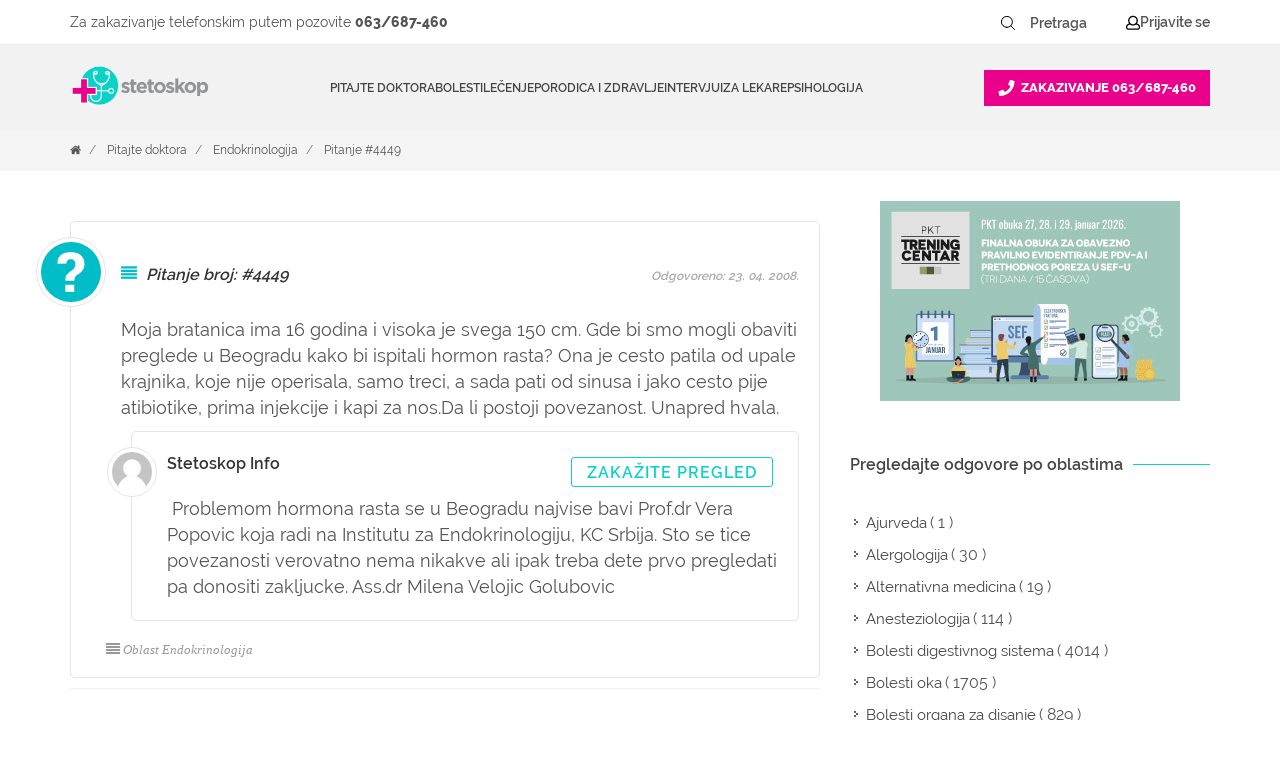

--- FILE ---
content_type: text/html; charset=utf-8
request_url: https://www.google.com/recaptcha/api2/anchor?ar=1&k=6LfDVoUUAAAAADslXazW3q3wPS_K7b_3oefdRNZ3&co=aHR0cHM6Ly93d3cuc3RldG9za29wLmluZm86NDQz&hl=sr&v=PoyoqOPhxBO7pBk68S4YbpHZ&size=normal&anchor-ms=20000&execute-ms=30000&cb=dx980397rvrc
body_size: 49571
content:
<!DOCTYPE HTML><html dir="ltr" lang="sr"><head><meta http-equiv="Content-Type" content="text/html; charset=UTF-8">
<meta http-equiv="X-UA-Compatible" content="IE=edge">
<title>reCAPTCHA</title>
<style type="text/css">
/* cyrillic-ext */
@font-face {
  font-family: 'Roboto';
  font-style: normal;
  font-weight: 400;
  font-stretch: 100%;
  src: url(//fonts.gstatic.com/s/roboto/v48/KFO7CnqEu92Fr1ME7kSn66aGLdTylUAMa3GUBHMdazTgWw.woff2) format('woff2');
  unicode-range: U+0460-052F, U+1C80-1C8A, U+20B4, U+2DE0-2DFF, U+A640-A69F, U+FE2E-FE2F;
}
/* cyrillic */
@font-face {
  font-family: 'Roboto';
  font-style: normal;
  font-weight: 400;
  font-stretch: 100%;
  src: url(//fonts.gstatic.com/s/roboto/v48/KFO7CnqEu92Fr1ME7kSn66aGLdTylUAMa3iUBHMdazTgWw.woff2) format('woff2');
  unicode-range: U+0301, U+0400-045F, U+0490-0491, U+04B0-04B1, U+2116;
}
/* greek-ext */
@font-face {
  font-family: 'Roboto';
  font-style: normal;
  font-weight: 400;
  font-stretch: 100%;
  src: url(//fonts.gstatic.com/s/roboto/v48/KFO7CnqEu92Fr1ME7kSn66aGLdTylUAMa3CUBHMdazTgWw.woff2) format('woff2');
  unicode-range: U+1F00-1FFF;
}
/* greek */
@font-face {
  font-family: 'Roboto';
  font-style: normal;
  font-weight: 400;
  font-stretch: 100%;
  src: url(//fonts.gstatic.com/s/roboto/v48/KFO7CnqEu92Fr1ME7kSn66aGLdTylUAMa3-UBHMdazTgWw.woff2) format('woff2');
  unicode-range: U+0370-0377, U+037A-037F, U+0384-038A, U+038C, U+038E-03A1, U+03A3-03FF;
}
/* math */
@font-face {
  font-family: 'Roboto';
  font-style: normal;
  font-weight: 400;
  font-stretch: 100%;
  src: url(//fonts.gstatic.com/s/roboto/v48/KFO7CnqEu92Fr1ME7kSn66aGLdTylUAMawCUBHMdazTgWw.woff2) format('woff2');
  unicode-range: U+0302-0303, U+0305, U+0307-0308, U+0310, U+0312, U+0315, U+031A, U+0326-0327, U+032C, U+032F-0330, U+0332-0333, U+0338, U+033A, U+0346, U+034D, U+0391-03A1, U+03A3-03A9, U+03B1-03C9, U+03D1, U+03D5-03D6, U+03F0-03F1, U+03F4-03F5, U+2016-2017, U+2034-2038, U+203C, U+2040, U+2043, U+2047, U+2050, U+2057, U+205F, U+2070-2071, U+2074-208E, U+2090-209C, U+20D0-20DC, U+20E1, U+20E5-20EF, U+2100-2112, U+2114-2115, U+2117-2121, U+2123-214F, U+2190, U+2192, U+2194-21AE, U+21B0-21E5, U+21F1-21F2, U+21F4-2211, U+2213-2214, U+2216-22FF, U+2308-230B, U+2310, U+2319, U+231C-2321, U+2336-237A, U+237C, U+2395, U+239B-23B7, U+23D0, U+23DC-23E1, U+2474-2475, U+25AF, U+25B3, U+25B7, U+25BD, U+25C1, U+25CA, U+25CC, U+25FB, U+266D-266F, U+27C0-27FF, U+2900-2AFF, U+2B0E-2B11, U+2B30-2B4C, U+2BFE, U+3030, U+FF5B, U+FF5D, U+1D400-1D7FF, U+1EE00-1EEFF;
}
/* symbols */
@font-face {
  font-family: 'Roboto';
  font-style: normal;
  font-weight: 400;
  font-stretch: 100%;
  src: url(//fonts.gstatic.com/s/roboto/v48/KFO7CnqEu92Fr1ME7kSn66aGLdTylUAMaxKUBHMdazTgWw.woff2) format('woff2');
  unicode-range: U+0001-000C, U+000E-001F, U+007F-009F, U+20DD-20E0, U+20E2-20E4, U+2150-218F, U+2190, U+2192, U+2194-2199, U+21AF, U+21E6-21F0, U+21F3, U+2218-2219, U+2299, U+22C4-22C6, U+2300-243F, U+2440-244A, U+2460-24FF, U+25A0-27BF, U+2800-28FF, U+2921-2922, U+2981, U+29BF, U+29EB, U+2B00-2BFF, U+4DC0-4DFF, U+FFF9-FFFB, U+10140-1018E, U+10190-1019C, U+101A0, U+101D0-101FD, U+102E0-102FB, U+10E60-10E7E, U+1D2C0-1D2D3, U+1D2E0-1D37F, U+1F000-1F0FF, U+1F100-1F1AD, U+1F1E6-1F1FF, U+1F30D-1F30F, U+1F315, U+1F31C, U+1F31E, U+1F320-1F32C, U+1F336, U+1F378, U+1F37D, U+1F382, U+1F393-1F39F, U+1F3A7-1F3A8, U+1F3AC-1F3AF, U+1F3C2, U+1F3C4-1F3C6, U+1F3CA-1F3CE, U+1F3D4-1F3E0, U+1F3ED, U+1F3F1-1F3F3, U+1F3F5-1F3F7, U+1F408, U+1F415, U+1F41F, U+1F426, U+1F43F, U+1F441-1F442, U+1F444, U+1F446-1F449, U+1F44C-1F44E, U+1F453, U+1F46A, U+1F47D, U+1F4A3, U+1F4B0, U+1F4B3, U+1F4B9, U+1F4BB, U+1F4BF, U+1F4C8-1F4CB, U+1F4D6, U+1F4DA, U+1F4DF, U+1F4E3-1F4E6, U+1F4EA-1F4ED, U+1F4F7, U+1F4F9-1F4FB, U+1F4FD-1F4FE, U+1F503, U+1F507-1F50B, U+1F50D, U+1F512-1F513, U+1F53E-1F54A, U+1F54F-1F5FA, U+1F610, U+1F650-1F67F, U+1F687, U+1F68D, U+1F691, U+1F694, U+1F698, U+1F6AD, U+1F6B2, U+1F6B9-1F6BA, U+1F6BC, U+1F6C6-1F6CF, U+1F6D3-1F6D7, U+1F6E0-1F6EA, U+1F6F0-1F6F3, U+1F6F7-1F6FC, U+1F700-1F7FF, U+1F800-1F80B, U+1F810-1F847, U+1F850-1F859, U+1F860-1F887, U+1F890-1F8AD, U+1F8B0-1F8BB, U+1F8C0-1F8C1, U+1F900-1F90B, U+1F93B, U+1F946, U+1F984, U+1F996, U+1F9E9, U+1FA00-1FA6F, U+1FA70-1FA7C, U+1FA80-1FA89, U+1FA8F-1FAC6, U+1FACE-1FADC, U+1FADF-1FAE9, U+1FAF0-1FAF8, U+1FB00-1FBFF;
}
/* vietnamese */
@font-face {
  font-family: 'Roboto';
  font-style: normal;
  font-weight: 400;
  font-stretch: 100%;
  src: url(//fonts.gstatic.com/s/roboto/v48/KFO7CnqEu92Fr1ME7kSn66aGLdTylUAMa3OUBHMdazTgWw.woff2) format('woff2');
  unicode-range: U+0102-0103, U+0110-0111, U+0128-0129, U+0168-0169, U+01A0-01A1, U+01AF-01B0, U+0300-0301, U+0303-0304, U+0308-0309, U+0323, U+0329, U+1EA0-1EF9, U+20AB;
}
/* latin-ext */
@font-face {
  font-family: 'Roboto';
  font-style: normal;
  font-weight: 400;
  font-stretch: 100%;
  src: url(//fonts.gstatic.com/s/roboto/v48/KFO7CnqEu92Fr1ME7kSn66aGLdTylUAMa3KUBHMdazTgWw.woff2) format('woff2');
  unicode-range: U+0100-02BA, U+02BD-02C5, U+02C7-02CC, U+02CE-02D7, U+02DD-02FF, U+0304, U+0308, U+0329, U+1D00-1DBF, U+1E00-1E9F, U+1EF2-1EFF, U+2020, U+20A0-20AB, U+20AD-20C0, U+2113, U+2C60-2C7F, U+A720-A7FF;
}
/* latin */
@font-face {
  font-family: 'Roboto';
  font-style: normal;
  font-weight: 400;
  font-stretch: 100%;
  src: url(//fonts.gstatic.com/s/roboto/v48/KFO7CnqEu92Fr1ME7kSn66aGLdTylUAMa3yUBHMdazQ.woff2) format('woff2');
  unicode-range: U+0000-00FF, U+0131, U+0152-0153, U+02BB-02BC, U+02C6, U+02DA, U+02DC, U+0304, U+0308, U+0329, U+2000-206F, U+20AC, U+2122, U+2191, U+2193, U+2212, U+2215, U+FEFF, U+FFFD;
}
/* cyrillic-ext */
@font-face {
  font-family: 'Roboto';
  font-style: normal;
  font-weight: 500;
  font-stretch: 100%;
  src: url(//fonts.gstatic.com/s/roboto/v48/KFO7CnqEu92Fr1ME7kSn66aGLdTylUAMa3GUBHMdazTgWw.woff2) format('woff2');
  unicode-range: U+0460-052F, U+1C80-1C8A, U+20B4, U+2DE0-2DFF, U+A640-A69F, U+FE2E-FE2F;
}
/* cyrillic */
@font-face {
  font-family: 'Roboto';
  font-style: normal;
  font-weight: 500;
  font-stretch: 100%;
  src: url(//fonts.gstatic.com/s/roboto/v48/KFO7CnqEu92Fr1ME7kSn66aGLdTylUAMa3iUBHMdazTgWw.woff2) format('woff2');
  unicode-range: U+0301, U+0400-045F, U+0490-0491, U+04B0-04B1, U+2116;
}
/* greek-ext */
@font-face {
  font-family: 'Roboto';
  font-style: normal;
  font-weight: 500;
  font-stretch: 100%;
  src: url(//fonts.gstatic.com/s/roboto/v48/KFO7CnqEu92Fr1ME7kSn66aGLdTylUAMa3CUBHMdazTgWw.woff2) format('woff2');
  unicode-range: U+1F00-1FFF;
}
/* greek */
@font-face {
  font-family: 'Roboto';
  font-style: normal;
  font-weight: 500;
  font-stretch: 100%;
  src: url(//fonts.gstatic.com/s/roboto/v48/KFO7CnqEu92Fr1ME7kSn66aGLdTylUAMa3-UBHMdazTgWw.woff2) format('woff2');
  unicode-range: U+0370-0377, U+037A-037F, U+0384-038A, U+038C, U+038E-03A1, U+03A3-03FF;
}
/* math */
@font-face {
  font-family: 'Roboto';
  font-style: normal;
  font-weight: 500;
  font-stretch: 100%;
  src: url(//fonts.gstatic.com/s/roboto/v48/KFO7CnqEu92Fr1ME7kSn66aGLdTylUAMawCUBHMdazTgWw.woff2) format('woff2');
  unicode-range: U+0302-0303, U+0305, U+0307-0308, U+0310, U+0312, U+0315, U+031A, U+0326-0327, U+032C, U+032F-0330, U+0332-0333, U+0338, U+033A, U+0346, U+034D, U+0391-03A1, U+03A3-03A9, U+03B1-03C9, U+03D1, U+03D5-03D6, U+03F0-03F1, U+03F4-03F5, U+2016-2017, U+2034-2038, U+203C, U+2040, U+2043, U+2047, U+2050, U+2057, U+205F, U+2070-2071, U+2074-208E, U+2090-209C, U+20D0-20DC, U+20E1, U+20E5-20EF, U+2100-2112, U+2114-2115, U+2117-2121, U+2123-214F, U+2190, U+2192, U+2194-21AE, U+21B0-21E5, U+21F1-21F2, U+21F4-2211, U+2213-2214, U+2216-22FF, U+2308-230B, U+2310, U+2319, U+231C-2321, U+2336-237A, U+237C, U+2395, U+239B-23B7, U+23D0, U+23DC-23E1, U+2474-2475, U+25AF, U+25B3, U+25B7, U+25BD, U+25C1, U+25CA, U+25CC, U+25FB, U+266D-266F, U+27C0-27FF, U+2900-2AFF, U+2B0E-2B11, U+2B30-2B4C, U+2BFE, U+3030, U+FF5B, U+FF5D, U+1D400-1D7FF, U+1EE00-1EEFF;
}
/* symbols */
@font-face {
  font-family: 'Roboto';
  font-style: normal;
  font-weight: 500;
  font-stretch: 100%;
  src: url(//fonts.gstatic.com/s/roboto/v48/KFO7CnqEu92Fr1ME7kSn66aGLdTylUAMaxKUBHMdazTgWw.woff2) format('woff2');
  unicode-range: U+0001-000C, U+000E-001F, U+007F-009F, U+20DD-20E0, U+20E2-20E4, U+2150-218F, U+2190, U+2192, U+2194-2199, U+21AF, U+21E6-21F0, U+21F3, U+2218-2219, U+2299, U+22C4-22C6, U+2300-243F, U+2440-244A, U+2460-24FF, U+25A0-27BF, U+2800-28FF, U+2921-2922, U+2981, U+29BF, U+29EB, U+2B00-2BFF, U+4DC0-4DFF, U+FFF9-FFFB, U+10140-1018E, U+10190-1019C, U+101A0, U+101D0-101FD, U+102E0-102FB, U+10E60-10E7E, U+1D2C0-1D2D3, U+1D2E0-1D37F, U+1F000-1F0FF, U+1F100-1F1AD, U+1F1E6-1F1FF, U+1F30D-1F30F, U+1F315, U+1F31C, U+1F31E, U+1F320-1F32C, U+1F336, U+1F378, U+1F37D, U+1F382, U+1F393-1F39F, U+1F3A7-1F3A8, U+1F3AC-1F3AF, U+1F3C2, U+1F3C4-1F3C6, U+1F3CA-1F3CE, U+1F3D4-1F3E0, U+1F3ED, U+1F3F1-1F3F3, U+1F3F5-1F3F7, U+1F408, U+1F415, U+1F41F, U+1F426, U+1F43F, U+1F441-1F442, U+1F444, U+1F446-1F449, U+1F44C-1F44E, U+1F453, U+1F46A, U+1F47D, U+1F4A3, U+1F4B0, U+1F4B3, U+1F4B9, U+1F4BB, U+1F4BF, U+1F4C8-1F4CB, U+1F4D6, U+1F4DA, U+1F4DF, U+1F4E3-1F4E6, U+1F4EA-1F4ED, U+1F4F7, U+1F4F9-1F4FB, U+1F4FD-1F4FE, U+1F503, U+1F507-1F50B, U+1F50D, U+1F512-1F513, U+1F53E-1F54A, U+1F54F-1F5FA, U+1F610, U+1F650-1F67F, U+1F687, U+1F68D, U+1F691, U+1F694, U+1F698, U+1F6AD, U+1F6B2, U+1F6B9-1F6BA, U+1F6BC, U+1F6C6-1F6CF, U+1F6D3-1F6D7, U+1F6E0-1F6EA, U+1F6F0-1F6F3, U+1F6F7-1F6FC, U+1F700-1F7FF, U+1F800-1F80B, U+1F810-1F847, U+1F850-1F859, U+1F860-1F887, U+1F890-1F8AD, U+1F8B0-1F8BB, U+1F8C0-1F8C1, U+1F900-1F90B, U+1F93B, U+1F946, U+1F984, U+1F996, U+1F9E9, U+1FA00-1FA6F, U+1FA70-1FA7C, U+1FA80-1FA89, U+1FA8F-1FAC6, U+1FACE-1FADC, U+1FADF-1FAE9, U+1FAF0-1FAF8, U+1FB00-1FBFF;
}
/* vietnamese */
@font-face {
  font-family: 'Roboto';
  font-style: normal;
  font-weight: 500;
  font-stretch: 100%;
  src: url(//fonts.gstatic.com/s/roboto/v48/KFO7CnqEu92Fr1ME7kSn66aGLdTylUAMa3OUBHMdazTgWw.woff2) format('woff2');
  unicode-range: U+0102-0103, U+0110-0111, U+0128-0129, U+0168-0169, U+01A0-01A1, U+01AF-01B0, U+0300-0301, U+0303-0304, U+0308-0309, U+0323, U+0329, U+1EA0-1EF9, U+20AB;
}
/* latin-ext */
@font-face {
  font-family: 'Roboto';
  font-style: normal;
  font-weight: 500;
  font-stretch: 100%;
  src: url(//fonts.gstatic.com/s/roboto/v48/KFO7CnqEu92Fr1ME7kSn66aGLdTylUAMa3KUBHMdazTgWw.woff2) format('woff2');
  unicode-range: U+0100-02BA, U+02BD-02C5, U+02C7-02CC, U+02CE-02D7, U+02DD-02FF, U+0304, U+0308, U+0329, U+1D00-1DBF, U+1E00-1E9F, U+1EF2-1EFF, U+2020, U+20A0-20AB, U+20AD-20C0, U+2113, U+2C60-2C7F, U+A720-A7FF;
}
/* latin */
@font-face {
  font-family: 'Roboto';
  font-style: normal;
  font-weight: 500;
  font-stretch: 100%;
  src: url(//fonts.gstatic.com/s/roboto/v48/KFO7CnqEu92Fr1ME7kSn66aGLdTylUAMa3yUBHMdazQ.woff2) format('woff2');
  unicode-range: U+0000-00FF, U+0131, U+0152-0153, U+02BB-02BC, U+02C6, U+02DA, U+02DC, U+0304, U+0308, U+0329, U+2000-206F, U+20AC, U+2122, U+2191, U+2193, U+2212, U+2215, U+FEFF, U+FFFD;
}
/* cyrillic-ext */
@font-face {
  font-family: 'Roboto';
  font-style: normal;
  font-weight: 900;
  font-stretch: 100%;
  src: url(//fonts.gstatic.com/s/roboto/v48/KFO7CnqEu92Fr1ME7kSn66aGLdTylUAMa3GUBHMdazTgWw.woff2) format('woff2');
  unicode-range: U+0460-052F, U+1C80-1C8A, U+20B4, U+2DE0-2DFF, U+A640-A69F, U+FE2E-FE2F;
}
/* cyrillic */
@font-face {
  font-family: 'Roboto';
  font-style: normal;
  font-weight: 900;
  font-stretch: 100%;
  src: url(//fonts.gstatic.com/s/roboto/v48/KFO7CnqEu92Fr1ME7kSn66aGLdTylUAMa3iUBHMdazTgWw.woff2) format('woff2');
  unicode-range: U+0301, U+0400-045F, U+0490-0491, U+04B0-04B1, U+2116;
}
/* greek-ext */
@font-face {
  font-family: 'Roboto';
  font-style: normal;
  font-weight: 900;
  font-stretch: 100%;
  src: url(//fonts.gstatic.com/s/roboto/v48/KFO7CnqEu92Fr1ME7kSn66aGLdTylUAMa3CUBHMdazTgWw.woff2) format('woff2');
  unicode-range: U+1F00-1FFF;
}
/* greek */
@font-face {
  font-family: 'Roboto';
  font-style: normal;
  font-weight: 900;
  font-stretch: 100%;
  src: url(//fonts.gstatic.com/s/roboto/v48/KFO7CnqEu92Fr1ME7kSn66aGLdTylUAMa3-UBHMdazTgWw.woff2) format('woff2');
  unicode-range: U+0370-0377, U+037A-037F, U+0384-038A, U+038C, U+038E-03A1, U+03A3-03FF;
}
/* math */
@font-face {
  font-family: 'Roboto';
  font-style: normal;
  font-weight: 900;
  font-stretch: 100%;
  src: url(//fonts.gstatic.com/s/roboto/v48/KFO7CnqEu92Fr1ME7kSn66aGLdTylUAMawCUBHMdazTgWw.woff2) format('woff2');
  unicode-range: U+0302-0303, U+0305, U+0307-0308, U+0310, U+0312, U+0315, U+031A, U+0326-0327, U+032C, U+032F-0330, U+0332-0333, U+0338, U+033A, U+0346, U+034D, U+0391-03A1, U+03A3-03A9, U+03B1-03C9, U+03D1, U+03D5-03D6, U+03F0-03F1, U+03F4-03F5, U+2016-2017, U+2034-2038, U+203C, U+2040, U+2043, U+2047, U+2050, U+2057, U+205F, U+2070-2071, U+2074-208E, U+2090-209C, U+20D0-20DC, U+20E1, U+20E5-20EF, U+2100-2112, U+2114-2115, U+2117-2121, U+2123-214F, U+2190, U+2192, U+2194-21AE, U+21B0-21E5, U+21F1-21F2, U+21F4-2211, U+2213-2214, U+2216-22FF, U+2308-230B, U+2310, U+2319, U+231C-2321, U+2336-237A, U+237C, U+2395, U+239B-23B7, U+23D0, U+23DC-23E1, U+2474-2475, U+25AF, U+25B3, U+25B7, U+25BD, U+25C1, U+25CA, U+25CC, U+25FB, U+266D-266F, U+27C0-27FF, U+2900-2AFF, U+2B0E-2B11, U+2B30-2B4C, U+2BFE, U+3030, U+FF5B, U+FF5D, U+1D400-1D7FF, U+1EE00-1EEFF;
}
/* symbols */
@font-face {
  font-family: 'Roboto';
  font-style: normal;
  font-weight: 900;
  font-stretch: 100%;
  src: url(//fonts.gstatic.com/s/roboto/v48/KFO7CnqEu92Fr1ME7kSn66aGLdTylUAMaxKUBHMdazTgWw.woff2) format('woff2');
  unicode-range: U+0001-000C, U+000E-001F, U+007F-009F, U+20DD-20E0, U+20E2-20E4, U+2150-218F, U+2190, U+2192, U+2194-2199, U+21AF, U+21E6-21F0, U+21F3, U+2218-2219, U+2299, U+22C4-22C6, U+2300-243F, U+2440-244A, U+2460-24FF, U+25A0-27BF, U+2800-28FF, U+2921-2922, U+2981, U+29BF, U+29EB, U+2B00-2BFF, U+4DC0-4DFF, U+FFF9-FFFB, U+10140-1018E, U+10190-1019C, U+101A0, U+101D0-101FD, U+102E0-102FB, U+10E60-10E7E, U+1D2C0-1D2D3, U+1D2E0-1D37F, U+1F000-1F0FF, U+1F100-1F1AD, U+1F1E6-1F1FF, U+1F30D-1F30F, U+1F315, U+1F31C, U+1F31E, U+1F320-1F32C, U+1F336, U+1F378, U+1F37D, U+1F382, U+1F393-1F39F, U+1F3A7-1F3A8, U+1F3AC-1F3AF, U+1F3C2, U+1F3C4-1F3C6, U+1F3CA-1F3CE, U+1F3D4-1F3E0, U+1F3ED, U+1F3F1-1F3F3, U+1F3F5-1F3F7, U+1F408, U+1F415, U+1F41F, U+1F426, U+1F43F, U+1F441-1F442, U+1F444, U+1F446-1F449, U+1F44C-1F44E, U+1F453, U+1F46A, U+1F47D, U+1F4A3, U+1F4B0, U+1F4B3, U+1F4B9, U+1F4BB, U+1F4BF, U+1F4C8-1F4CB, U+1F4D6, U+1F4DA, U+1F4DF, U+1F4E3-1F4E6, U+1F4EA-1F4ED, U+1F4F7, U+1F4F9-1F4FB, U+1F4FD-1F4FE, U+1F503, U+1F507-1F50B, U+1F50D, U+1F512-1F513, U+1F53E-1F54A, U+1F54F-1F5FA, U+1F610, U+1F650-1F67F, U+1F687, U+1F68D, U+1F691, U+1F694, U+1F698, U+1F6AD, U+1F6B2, U+1F6B9-1F6BA, U+1F6BC, U+1F6C6-1F6CF, U+1F6D3-1F6D7, U+1F6E0-1F6EA, U+1F6F0-1F6F3, U+1F6F7-1F6FC, U+1F700-1F7FF, U+1F800-1F80B, U+1F810-1F847, U+1F850-1F859, U+1F860-1F887, U+1F890-1F8AD, U+1F8B0-1F8BB, U+1F8C0-1F8C1, U+1F900-1F90B, U+1F93B, U+1F946, U+1F984, U+1F996, U+1F9E9, U+1FA00-1FA6F, U+1FA70-1FA7C, U+1FA80-1FA89, U+1FA8F-1FAC6, U+1FACE-1FADC, U+1FADF-1FAE9, U+1FAF0-1FAF8, U+1FB00-1FBFF;
}
/* vietnamese */
@font-face {
  font-family: 'Roboto';
  font-style: normal;
  font-weight: 900;
  font-stretch: 100%;
  src: url(//fonts.gstatic.com/s/roboto/v48/KFO7CnqEu92Fr1ME7kSn66aGLdTylUAMa3OUBHMdazTgWw.woff2) format('woff2');
  unicode-range: U+0102-0103, U+0110-0111, U+0128-0129, U+0168-0169, U+01A0-01A1, U+01AF-01B0, U+0300-0301, U+0303-0304, U+0308-0309, U+0323, U+0329, U+1EA0-1EF9, U+20AB;
}
/* latin-ext */
@font-face {
  font-family: 'Roboto';
  font-style: normal;
  font-weight: 900;
  font-stretch: 100%;
  src: url(//fonts.gstatic.com/s/roboto/v48/KFO7CnqEu92Fr1ME7kSn66aGLdTylUAMa3KUBHMdazTgWw.woff2) format('woff2');
  unicode-range: U+0100-02BA, U+02BD-02C5, U+02C7-02CC, U+02CE-02D7, U+02DD-02FF, U+0304, U+0308, U+0329, U+1D00-1DBF, U+1E00-1E9F, U+1EF2-1EFF, U+2020, U+20A0-20AB, U+20AD-20C0, U+2113, U+2C60-2C7F, U+A720-A7FF;
}
/* latin */
@font-face {
  font-family: 'Roboto';
  font-style: normal;
  font-weight: 900;
  font-stretch: 100%;
  src: url(//fonts.gstatic.com/s/roboto/v48/KFO7CnqEu92Fr1ME7kSn66aGLdTylUAMa3yUBHMdazQ.woff2) format('woff2');
  unicode-range: U+0000-00FF, U+0131, U+0152-0153, U+02BB-02BC, U+02C6, U+02DA, U+02DC, U+0304, U+0308, U+0329, U+2000-206F, U+20AC, U+2122, U+2191, U+2193, U+2212, U+2215, U+FEFF, U+FFFD;
}

</style>
<link rel="stylesheet" type="text/css" href="https://www.gstatic.com/recaptcha/releases/PoyoqOPhxBO7pBk68S4YbpHZ/styles__ltr.css">
<script nonce="JxBwFkiYD-5hOWNoTemMOg" type="text/javascript">window['__recaptcha_api'] = 'https://www.google.com/recaptcha/api2/';</script>
<script type="text/javascript" src="https://www.gstatic.com/recaptcha/releases/PoyoqOPhxBO7pBk68S4YbpHZ/recaptcha__sr.js" nonce="JxBwFkiYD-5hOWNoTemMOg">
      
    </script></head>
<body><div id="rc-anchor-alert" class="rc-anchor-alert"></div>
<input type="hidden" id="recaptcha-token" value="[base64]">
<script type="text/javascript" nonce="JxBwFkiYD-5hOWNoTemMOg">
      recaptcha.anchor.Main.init("[\x22ainput\x22,[\x22bgdata\x22,\x22\x22,\[base64]/[base64]/[base64]/[base64]/[base64]/UltsKytdPUU6KEU8MjA0OD9SW2wrK109RT4+NnwxOTI6KChFJjY0NTEyKT09NTUyOTYmJk0rMTxjLmxlbmd0aCYmKGMuY2hhckNvZGVBdChNKzEpJjY0NTEyKT09NTYzMjA/[base64]/[base64]/[base64]/[base64]/[base64]/[base64]/[base64]\x22,\[base64]\\u003d\\u003d\x22,\x22Zgliw6ZELmHCm8OzM8OHwqzDu8Kqw5/Doy4Sw5vCs8KFwqgLw6jCkBLCm8OIwpnCusKDwqczMSXCsF1iasOuVsKaaMKCNMOeXsO7w756EAXDs8KWbMOWfxF3A8Krw4wLw63CqsKawqcww6TDicO7w7/DtXdsQwhaVDx1AS7Dl8Oow6DCrcO8TwZEACXCjsKGKk55w75ZY2JYw7QYaS9YFMKHw7/CojczaMOmVsObY8K2w59hw7PDrRhQw5vDpsODccKWFcKGCcO/wpw/RSDCk1/[base64]/CqT0qwrNfwqDDrH96wrMgFQ1Ew7cFwoTDhcKww5HDqTBmwq42CcKAw5sPBsKiwo7CtcKyacKuw74xWFQEw7DDtsOJTw7Dj8Khw6pIw6nDoWYIwqFzf8K9wqLCtsKfOcKWIAvCgQVua07CgsKYH3rDiXTDl8K6wq/[base64]/CvcOGDsO9w5Vrwo0eaMOvwqvDt8KmaSDCpzd1w7jDoynDknkUwrRUw4LClU8uTRQmw5HDpG9RwpLDvMKOw4ICwpoxw5DCk8KNbjQxACLDm393WMOHKMObV0rCnMOYUkp2w7vDpMOPw7nCoVPDhcKJR14MwoFtwp3CvETDlMOsw4PCrsKNwoLDvsK7wpVWdcKaJHh/wpcnemRhw6o6wq7CqMOOw4dzB8KJcMODDMKnOVfChXHDqwMtw7PCtsOzbjAUQmrDsCggL2PCkMKYT1fDoDnDlUjCuGoNw4xabD/CscOpWcKNw6rCnsK1w5XCtV8/JMKMVyHDocKcw4/CjyHCjBDClsOyVsOHVcKNw4lhwr/CuBhgBnhbw417wpxlCndwcFhnw4Iyw5tMw53Dk1gWC0HCh8K3w6tZw4YBw6zCocKawqPDisKoWcOPeApkw6RQwpEEw6EGw7sHwpvDkQPCuQ7CvsO0w5FKCWR/[base64]/CsVLDvlfCvAdFw7fDu2d3w69eVX5lw6fCmhzDvsKwDDBOehXDsXzCn8KSGH/Cs8OYw5hoAxIbwoICX8KjSMOwwpIMw54bfMOcWcKswq9ywpjCjXDCrMKOwqYxSMKaw5BLakTCs3RfOcOpXsO3CMOaAsKqaGzDn3jDn0/[base64]/CpiVdViIxKFzDqTRHwqUYa3JIaRUUw7QswrnDgxtqAcOuZR3CiwXCsEPDj8KuVcKlw6hxQjgYwpgoWl4/V8KhTFc0w4/[base64]/DtMKZw4vCiWwPw4PCiRA1wqjChcOWwq7Dg8KEEG3Cp8KGOBgFwq8XwoNswozDsGjClwrDhnlnecKrw7ocW8K1woQWcUnDgMOhEgpUO8Kuw6rDiDvCtjctAlllw6rCncOyWcOsw6lEwqpSwrcrw7dGcMKKw5PDmcOcBBrDgcK/wqzCi8OhH33CvsKnwrDCknbDoF3DpMOzQRINVsK3w6Biw6zDgHbDs8OlXMKNfxDDnHDDqMKVEcOpAnIiw5A2ccONwr0hBcOXFxQZwqnCq8OBwoJlwqAbQUDDqA4qwo7Dm8OGwovCp8K5w7JGHh3DqcKZD3VWwpjClcKzWig8AsKfworCrRrDi8OeVWsfwr/CvsKME8ORZ2HCqcO2w6fDnMKfw6vDgGF5w4pdXw5VwptFSHpqPn7Dl8OFBmPDqmvCuUvDqMOrIErCh8KCCyvDnlPCg2RECMKRwrXDpFDDgQ0aH1nDhl/DmcK6wr4BPEAjVsOvc8OUwrzCgsOhDzTDqCLDmsOiKcOWwrDDqMK5cTfCinbDp1xXw73Cm8KvHMOSQmk7YWXDpMK5JcOSN8KfKHfCq8K1BcK9Q27DsCDDssK9DcK9wqh+wrTCmsOTw7TDgDk4FFPDu0cnwpPCh8KxMMKPworDozXCpMKBwq/DhcKRB1vDnsKMLRomw7EHFiHCtsOHw7rDsMOONl5aw70cw5DDq3N7w68TTGTCpSNPw4HDt03DshfDsMKyBDDCrsOGwrbDksOCw6QwTXNUw4EVP8OIQcOiAmjCpMK1wo/CksOEZMKTwpgeAsOKwojCtsK0w6xNGMK3QMKVfS3CocOFwpV9wolBwq/DhUDCssOgw73CoC7DkcKVwobDtsKxM8O5aXZjw7PDhzIJc8KCwrPCk8KYw7bCgsKpVsKJw7HDvsK/FcOLwp3DrMKfwp/DqWxTK3Q0woHCkhvCknQCw4MpHgZRwogFSMOXw68fwp/Dl8OBFsK6AyVAdUTDuMOJN1sGUsKIwqcgesOhw7DDllIVa8KjJcO5w6PDkhTDgMONw4h/K8Ouw7LDkhJ7wqHCpsOIwp5pByl5KcO7WRPDi3YAwrYgw6bChQ/CnA3DjsKNw6csw6rDlETCi8KZw5/CvyzDq8KSdsOSw6UVRlTCgcKrSxgOwp5hw5LCjsKIwrzCpsOQd8OhwoZ5ai3CmMKgV8K4ZcKqdsOpwqfCnivCjcKQw7bCok04G30cwrlgVhDDiMKJVWpnNXxBw4x3w4zClsKsKCPDgsOsOHzDjMOgw6HCvXrCkcKwa8KlccKAwqlXw5cGw5/Dr3nCgXXCtsOWw5RrRXZfFcOWworDhmHCjsKnEiPComAgw4PDo8OiwpA0w6bCisOrwqrCkBnDrG0SaU3CtxwtAcKBacO3w548DsKFdsK1QGIlw47Ds8OcTg/[base64]/[base64]/acOyIjPCi1/CrwTCn3zDhhnCo8OhOHh0w6vCtMO/[base64]/NsKcwo0ASBHCkzrDlwLCncKaw7IJSVEawp/Ct8KIF8O5K8K1wofChcK9aEhQDgLCp2fDjMKVQ8OEBMKFV0jCsMKHU8OwW8KLMMK4w5PDoyDCvG4dNsKfwqLCnAPCtQQ2wobCv8OFw4LCtMOnMwHDhcOJwqY4w4/DqsOhw7TDsxzDssKFwpXCuyzChcKRwqTDjUjDlcKfVD/[base64]/Du8Kowr7Dl8OlwoTCrcOmMMO/[base64]/[base64]/[base64]/TMOJwo/DqsOOw7zDiCfDiQ1wN8OzFsKbVsKUFcO9w6/DoncewpjCkGd7wqVsw68Iw7HDmcK7wrLDq0/CsVXDvsOvMXXDpBDCkMKdKXolw6tgw5rCoMOYw4h0QSLCscKaRX5bLhw7I8O2w6gLwqhdczZSw6oBwpjCrsOzwobDjsOyw6k7cMOBw4kCw7fDnMOTwr1jYcOVGx/[base64]/DvcKOHMOKOsO5w63Dr8KiEsK7w6LCusOrXMKUw7/Cl8K6w5fCtsOtBnFuw5zDvCzDg8KWw7oCZcKiw4V8bsOQIsKAGA7ClMKxBsOud8KswrUqGcKgwqHDs1IgwowZBB4/KsOMDD3CrkRXKcOtYMK7w7PDiQfDgUvCu0dDw5bCrF5vwr/CqCtnHT3DkcO4w5wPw4VFJWjCpExbwovCmyUaPG3ChMOew5bChWwSY8KGw4spwoHCm8Kbw5HDn8OTI8Kzwo4YOMKqdsKHbsKdY3owwo/DgcKDK8K1YUQcKcOeQGrDrMK6w5J8QQPDtQrCmm3CjsK8w5zDrwTDoRzCi8O3w7gGw7YDw6Ymw7bDpsO4wrDChj1Dw6sHX3bDm8KJw5l0R1gsZkFrdzzDocKgd3Y7DgRLP8OQF8OVEcKfcRTCoMONEwnDrsKhAMKFw6bDlDtoAxs0wqgBZcO/wqrCrDNSUcKveivCn8Oowo1Zwq4jDMKHUhTDsRPDlSgKw4V4w5/[base64]/wqtcIcKBw7ZPc8OFA8Kgwot5w4guWhBBwrnDnht7w6l7XsOLw7lnw5rDuHrCsmkne8Obw7R3wpFHc8KSwqfDqQjDjC/DjcKJw7nDgnZJYBNCwqjDry80w6/[base64]/CocOFwqo5wqJ4wp3CgVXCrcKtOkfCghFJfsO7Tw7Dnyk3aMKRw4NyLFR/[base64]/CsgNgwoTCmTs2Ix7DtcKcbRNRw4R6ScKeA0TCsT9EKsOBw45Jw4PDtMKfTjfDssKywp5VMMOZTnLDsBoAwrx/w4FDJWQbwqjDtMOzw5UyLGJ+HB3CpMK8DcKbW8O4w7RFJCInwq4bw6rDlGcIw6nDs8KUAcO6LsKKOMKhaH7DgDdJRWjCv8KywplSQcO5w6bDm8OiS3/ClnvDkcOiPMO+wogTwpPDscObwpnDg8OMJsOXw6/[base64]/Dh3vCslrCnFVjwq1MRMKlw4/[base64]/[base64]/[base64]/[base64]/Dg8O6w6kcwqMaFcOmCWh+w7XCqcKtw5rDumQWw5hAw6/CucO/[base64]/EMOLw5/[base64]/[base64]/DqcKtZFrDvDdCwpFBwp9WU8KCC1TDsnhwTsOyBcOAw4TDuMKZCW8QM8OmHm9Vw7/ClFsaF2hJY2RVTXNtKsK/JcOVwpwuasKVUMOtMcKFO8OVNMOrAcK4FcO9w6w7wpoeasKqw4VZUgYQAlQkPMKBUAxJDk5mwoLDlsOnw5xnw5M8w68RwpNlFE17fVHDmcKFw6M+bTnDsMO9S8O9w7vDncOaHcKNRhDCj17CtDR0wrTCosOCKy/CrMOwOcKvwpxxwrbCqSoYwqxMI2IJw73Dq2LCt8OcJ8Obw47DlcO2wpnCthvCmsK1fsOLwpcRwoPDscKLw6fCusKtXMKjWX9wQcKvCBHDqBPDpsKuPcOIw6LCjsOsJCIDwo/[base64]/OjQ0wqPCs2p0w7/DmErDksO3wqJbVjzCusO8CTrDu8O/[base64]/CtxrCnTDDiy/Cpm7CvjTCrMO/wq3Dj0vCtmBna8K6wqTCnRnCqQPDlUEkw4g7wrDDusKIw6XCqTwKecOaw7TDk8KFc8OIwovDgsOOw4jCsQ54w6JtwpJGw5dfwqfCrBRiw7xQHRrDtMOMES/DpXjDp8OJPsO9w45Rw7YePcO2wq/[base64]/Ct2dnfS/DtsKXw7VYccOrecKlwohhwrwUwoViOWtqwofDscKxwrXDiF5EwofDhBUNOT5FJcOMwrvCr2XCshAfwrDDrStQbHIfKsK9P0rCiMKiwr/DnMKgZ1/[base64]/[base64]/CnsKqwodpwqcQwrbDisOeTMODwoTCqRp7w7Rpwrdsw57CqsK7w7kPw4RVJMOYDDzDklfDnMOcw5s0wrsWw4krwowXcgdZPcOpGMKAwrgqP0DCrQXCh8OICVM4F8K8OWl/w5kNw6jDj8Oow63CuMKqBsKhWMOOaVzDrMKEEMO/w53CrcOfVMO1woLClXLDoGzDvy7CtjMtA8KJRMOZZSXCgsKdPFpew6LClj/ClkUtwoTDu8ONw5MuwqzCr8OdMMKMHMK2NsOBwpsFFzrCq19UYSfCosO0LQY5BsKcwrYswoo1EcOFw5tIw6pjwrZVe8OzO8Kkw7tgVTN4wopswoLDq8OJSsOVUDfCmMOgw5h7w5jDs8KPRsO5w47DucOAwp8jw7zChcOcGg/[base64]/DlHBawp7DgWcWHMOAXsOTQMOKZB3CmWTDu2Fxwr/DqTfCsnUxPXrCtcKqc8OgZjTDvk17LsK9wrdNNyDCvwIIw6RIw4rDnsO8w5dZHkfDhCXDvnsRw63DpAsKwofDhnlKwofCskdHw4LDmRY0wq0Vw4E9wpoOwpdZw4Y6M8KQwq7Dow/CkcOKO8KGQcKowqTCqTFYTgkDV8KHwo7CqsORBsKGwpVJwrI/[base64]/w6rClMOxTgvDp8K8w4diAWbCg2/[base64]/CsKwEwLCtiFnL8OSwoYYH8OjwrJsE8Krwpdhwp9ZGcOjwq3DscKjCTkywqfDk8KhASzDoFXCusOuFDrDhxF5InIsw7zCk0DCg2TDtzEGXlHDvG7DhEJVVgsKw6vDjMO0PELClkBhSyJCXsK/wqbDj3s4w641w61yw5R+worDssKRbx3CisK9wokuw4DDn280wqBJGlhTVGrChjfCp2AkwrgiSMOVXykAw5jDrMOywqfDhnwKHMOawqxoXBF0wr/CnMO0w7TCmcOmw6DDlsOkw6XDs8OGcilBw6rCshNUfwDDosO1XcOlw7/DucKhw5VEw4fDv8KBw6LDnMOOG2zChnRCw5XCkyXCjn3Dv8Kvw50+csOSdsKzdgvCuE0nwpLCpcOiwpEgw73DtcK8w4PDlRQodsOWwobCnsOrw6NlBcO3bk7ChsO7NSnDlsKJU8KrWFllSXNFw7IHWXl/YcOJbsK9w5LDvsKJw74pSMKTC8KcTDlNCMK1w43DkXnDmkDCllnCiHMqNsKJf8O2w7QCw4sBwploIzvCs8KzchXDrcKpa8K8w615w6h/LcKIw5/ClsO6wp3DlinDqcKiw4rCo8KUWHnCqFocWMOuwpXDpMKfwp9/CSk1D0PCqjtGwqDCl2QPw6PCs8Ozw5LCmMOaw6nDtVnDrcO0w5TDuXfDsXDCssKKECB8wo1AUUjCiMOuwpXCsHTDonnDnsO5Mixjwr4ww7IIWSwvVG4qXxRxKMKxM8OTC8KdworClWvCscKKw7FdXRNuPWDClnUSwrnCrMO3wqXDpnZhwozDgC5nw6/CgCtcw4YWZ8KswqpqHMKUw7c3QDskw4rDunFRImk0XsKnw6pZbA0LPMK5YTLDmcK3KXrCq8KJNsKdIkLDq8KIw6E8NcKEw6tOwqLDgHNrw4LDvWfDgn/[base64]/CisOSwoBqwr3DtMOuA8Kpw5VnwovCgwE7OsOjw64+w4bCklvCljrDiWhIw6h0TUbDiUfDrzBNwqXDkMOHNRxaw5oZGGXCp8K2w6bCuB7DuWTDoTPCtcObwpdBw6c3w4zCr3TCl8K1QMKBw7kyamlCw4M6wrtcf39WS8Kuw69wwoDDqgUXwp/DuGDCunTCgGF9wpfChsOiw6vCjiMMwpZJw5NvDsOwwpXCjcObwoLChsKibUsjwrzCpMKVKTTDjMK+w7YNw7zCuMKQw6RgS2PDjsKnPAnCncKuwr5MdhVxw7JwIcO1w7DClsOOUF4dw4k/VsKow6RAJw1ow4NNc2fDrcKhYC/DmFQkdcKJw67CqcO5w4jDrcO4w7stw7rDj8KwwqFTw5DDpMOPwo/CtcO1BhEWw4PCqMORw7jDg2Y/YRwqw7PDiMOLPFfDi3nDssOYWnzCi8OxScK0woDDkcOzw6/[base64]/CtMKfwrXDosOlw6/CiFPDjXd0w5DCki/CnMKPOUA6w5nDtsOLL3nCtcKkw6YYCnTDjXvCpMOiwq/ClRQ4wpvCtRzCh8K+w7siwqUzwq3DuBIGIsKFw7fDvGcjNcOlYcOyFDrDvcOxUzrClsOAwrA9w59TDSHCjsOJwpUNccO9wpgRbcOgW8OOFcK1EzhkwosdwqZEw4HDqkDDlAnCmsOvwp3CqcKxGMKiw4PCnU7DvcOoXMOxUmopNyccJsK9wojCnSQpw4zCm0vCgD/CjBlXwpvDocKAw4c3MVMJw4jCjkPDuMKUIAYew7BFfcKxw6Qtw7xZw7/[base64]/OUIpw7nCqi7DsMK4wq8ULMKCIwk2wqoiwqMrKxfDoQs4w7Egw6xnw4TCr2/[base64]/w6Bnw7I9wo/DpsOVw5fCi8OuCcKqw6thw4fCoiAqfcOTJcKJw6DDhMKIwoTDusKtRMKXw77CjQJgwplvwrd9eRvDs3PDljVpfj8mw6RAJcOXb8Kow7tmMcKBPcO3RBk1w5rDq8KBw7/DrHfDuynDuFtzw4pewrJnwq7DkipXwrvCujwtG8K1wqRkw5HChcKXw4d2wq4/PsKicmHDqEpREcKqKWQkwrzDpcODacOPPVYyw7AcSMKaJMOcw4hdw7jDrMO6cioSw4c/wr/[base64]/[base64]/[base64]/[base64]/CqsOpF1FRCsKvw70iw6FxWQ1dbsOvwqkMPFp5UBEXwqF0XsOBw4R4w4U1w4fCgMK8wp1XLMKQE3TCrsOBwqfClsKow5tDKcOKXsORw5zCgx9qA8KVw7HDq8KLwp4MworDnXsZesK/UWQjMsOBw6g/EsOmWMO4InjChWt9ZsKbCRjDmsKpIRTChsKmwqDDhMKqHMOkwqXDqmrDh8OSw4XCkR3DkGbDjcOBCsK3w689bTtUwogOIzAfwpDCtcOCw5rCl8Kowr7DhcKYwod0ecO1w6fCi8Ogw6ovc3DDnnwUVW5/[base64]/DnUrDrGfCnsKURygOTFTCoFrDl8KQwodxUDkrw53CnABHXUHCqCLDqAo1CiHCpsO1DMOwTDZhwrBHL8Oow6UEWFMgZ8OWwonCgMOXEVdIwrvDp8O0Jm4GCsOHV8OPLBXDlTBxwobDtcKuw4gcfhfDpMKVCsK2QlLCoSnDs8KkRi89KSLCn8ODwoYEwqZRZMKBccKNwr/CvsO4PWdJwp82UMOMFMOqw6rCql9uCcKfwqEyIjYJB8OJw6PDmjTCkcO2w7/Ct8K4w6HCs8K0JcKYSTUJekrDtcKFw5IEKcOdw4jCtnvCv8Omw7XCiMKqw47DjMKzw6XCjcKJwpMww7BlwqzCjsKjfWbCocK6Lm1hw71SXmUPw7nCmA/Cl0TDlcOPw5IzQ0jCviJ0w5zCi1zDvsKkbsKDfcKzSBvCnsKKc23DhXYbFcK0T8OZw6Y6w5gaEnJcwpV2wqwqFsK2TMK8wpFGScOqw4HCmMO6BlNQw7pOwrPDri1Jw4/DjMKxVxPDu8KEw6YQC8O9DsKXwrzDlMOMIsOiVgR5w4swZMOvc8K1woXDlxw+woBtQhB/wonDlcOGIsOZwpQqw6DDicOKw5zCtSd6bMK3WsOVfTrDoGrDrcO9wqTDh8OmwrvDksOqLkhuwowmRBpmZ8OnWiTDhsOgVcKOEcOYw4TCsDHDtxo4w4Vyw6YZw7/DhGMZTcOjwqLDrwhAwqEHQ8KRwpDCn8Kjw7FPMcOlMQRWw7jDv8K7W8O8esKqZcKEwrsZw5jCimYWw5ZRDjppwpTDvcOvwqrDhUpRfMKHw4nDmcKSPcOXAcOIBDFiw4gWwoXClsK8wpXClsO6N8KrwrhNwppTXcO/woDDlnJFasKDBsO4wrQ5ElfDgFHDgm7Dg1TDpcKew7pmw6LDtsO8w7dwGTbCvSLDpDxqw5orWknCtkjCl8KVw4AnBnJ/w7PCiMO0w5/CkMKATT4Gw4pWwqNHHxduScK+CDDDg8Ojw5LCk8KiwpzCkcOQwqjCux/[base64]/Dk8Ohwq7CmjbDscKww65zO8KVLcKDYsKLcGfDg8KFQQBJWiUsw6Newo/[base64]/DisKNVMOmw5QDwqbCmcK9wrLCs2JSwpLCpsKTPcKmwq3CvcKwF1vCsETDkMKOwqTDscKIScOGAx7CmcKIwqzDpQDCtcOfMknCvsK7NmkTw60uw4vDo2jDu0LDlsKzwpA8KF7Ctn/DqMKlRsOwb8O3acO/ZCnDoVY9wpJ5T8OCBhJXVyZ+wpDCssK2EUvDgcOMw4PDsMOJQB0VSDTDhcOsXcKCaBs/WVoEwrvClhJ6w4HDjMOhLyAdw5/Cs8KUwoJjwosGw5PCgHVpw6sgDQ1Gw4rDncKrwpDCiGHCgTl5XMKDKMOZwpTDoMOBw78NJyZkIBhJaMOESMKUAsOBAkbClsKmS8K/JMK0wojDgRLCtCsdQW8Hw77DssO5FSHCq8KMLkLCqMKTTRjCnyrDo3PDkSbCk8KiwoUOw5fCiEZFeHjDl8OgV8KJwoliTE/ClcKeHBQ3wqEGN2IVO0Usw7XCm8Oswq5TwqbCncONM8OuLsKAIgDDv8KwEsODNsOBw75bX2HChcK/G8OLCMKowq9THAx6wr/[base64]/CAjCtmjCiTsOU8KKFcOiC8OCCsOIesOtLMKuw5bCri/[base64]/Co3vDlsOtBFphwpXDl8O4w4ZsThFuwrbDrnXDvMKnZhzCkMKGw63DvMK4wo/Cn8KDwp8KwrzCvmvCliPCr3zDicKnOjrDlcK7QMOaSsOiCX13w4XCnW/DtSEtw7LCocOWwoQAGMKCPjBaX8Krw7lvw6TCnsKTEcOUeT5Qw7zDl2PCrQk+IhTCj8OewoxhwoNKw7XCnSrClcK8TsOcwoU9N8O4McKcw7/[base64]/DiUzChz/[base64]/[base64]/Dh0TDkTPDuMO5BUV2IEYKT8K5woHCn15tHw0BwpLCvsO4YcKpw7ATMsOUB1ofG1PCocKGKD3CiiVFdMK9w4LCjsKiFsKLKsOMLyDDt8OZwobDkjjDjWdbZsKIwonDkcOLw59pw4Iaw5vCiEPDtC92DsOUwqLDjsKDEEwibcKaw4gOwqHDsnXDvMKXSkZPw5JjwpY/RcKiQl9PecK0DsOEw5vDh0BIwrdmw77Do2AIw5k4w57DocKyJMKiw73Dt3RDw6pJLA0sw7fDu8KXw5jDicOMfw3CuXzDl8KSOzMudiLDq8K2HsKFcwt0YQ83F2DCpcO+GHgvKVV1wr/DkCLDosKSw59Cw6LCpHs7wqw1wqtyX1PDlsOvEMOHwqLCmcKaR8OnYcOsLDdZOCFHKSoTwp7CiXLCuXQGFC3DpMKOEU/DqcKHSGXCoF84bsKpagXDocKvworDrHo9UsK4R8OzwqY7wqjCrMOCT3sQwrjCv8OwwoEjaWHCucKpw41Bw6XDmsOTAsOgCyZbwozCusKPw7RmwrvDgmXDuTQhTcKEwpIkJDMsPcKnesOQw5TDksKhw7LCucK4w4wyw4bCs8OeQ8KeBsO/[base64]/DsC1Ow7oBwozDsMOzw5Y+cmzDmsOgwojDvlZXwrnDpMK3JcKqw4PDgjzDp8Ogw4HCl8Olw7/Di8OOwoXClHLDvMKrwrx3amYSwr7CpcOQwrHDjgskZgPCj0UbcMKgLsOqw4/[base64]/wp3DmsKjTWNaNsOQSCIcwpp/B0xXIcOlesOUCCjCoG/ChANmw63CpkrDhRrCk292w5xLNTAYF8KsUcKtaihZJyBSH8Orwq/DtjXDjsOSw7/DlHPDt8KJwpYwB13Cg8K4LMKFYnRXw7lewo3CvMKqwrbCqcKWw5dIUsOgw5dgbsOAHVF+TkTDrXfClhTDucKfwoLCicKQwonChydtM8O/aSfDocK0wp9yO2TDrV/DpFHDlsKewpXDtsOZw6tgOGfCvTfCg2x0FMK6wq3DjHbCvW7Cuj5wIsOdw6keA3tVKMKYwp1Pw5bCgMOqwoZSwqTCkX0bwqfCohLCu8KCwrdMPFrCoi/CglnCvBTDrcOdwp9RwpjCv3JhLsKMbQXDq09/HQjCnX3Do8Omw43Do8OKwoLDgC3CnRk8W8O7woDCo8OxZcK8w5NJwovCocK5wopVwooIw6APIcOZwpEWbMOnwpFPwoZWZsO0w5gywobCi3dbwp/CpMKhKGrDqiF8MUHClsKxZsKOw6LCmcOpw5IiO2rCp8Omw6PCpMO/[base64]/[base64]/EEnDo14fwoXDocKJU8OywqTDqsO5w4LCqj4Lw5vDlwIUwqYMwpRLwovChsO6LGXDpFVmQjMaZiQTBcOdwqUMCcOsw7Y4w6LDscKBAMO2wqZoHQkfw71nGSFSwoIQH8ORDSkIwqDDnsOxwpAabsOGXcOhw5fCpMKLwoR/wozDrMO5CsOnwpzCvjvCg3VOCMOqP0bCu3PChGgYbEjCq8K5wo8fw6tUdMOmEh3ClcKzwpzDucK9cxvDmcOtwo4BwrJyNH9GJMOheRdSwq7Co8KiQBkefVN6K8KETMONPgHCnBItBMKRO8OrMQU0w7vDpMKEbsOCwp9sdEbCu19WSX/Di8O2w4jDsSXDmSfDvlLCocOvSklJUcKAZTxowo87wq3CosKkE8KRNsOhDj9UwrTCjU0TG8Kyw7LCh8KLDsK/w4jDr8O5cW4mBMO9BMOBwovCoCnDvMKncjLCkMOeUHrDgMOZcm0qw55twrV/wqHCkVTDlMOTw5A8YMKTFMOSO8KwQsO0YMO6TcKTMsKfwo81wp0+wro+wo5RWMKVXx3CvsKBSRQTayQDOcOncsKuJcKPwpBnQWLCsl/CkFjDhMOcw70nRzTCq8O4wprCpMO0w4jCg8KMw59XZsKxB0ggw4bCncODVyvCjwJzc8OzemPDvMK8w5VjKcKCw75+w5bDpMKqERocwpvCp8KBahkxw7rDpyzDsmLDl8KFBMK4NQcpw7/DlH3DnhbDrW9Tw5dca8OAwr3DqUkdwqBlwpF1RsO1wp43BCrDu2HDo8K5wpRTfcK4w6F4w4ZWwo9yw69zwpcMw6PCscK/B3PDkXoow7YMwqzDqWnDk01Pw65EwqQkw5wgwpjDqgYcaMKqdcKhw7vCq8OAw615wrvDlcOOwpXDmF8FwqcKw4fDgCLCtlfDrVjDrFzCt8Oiw7vDvcOTR3Blwqknwr3DqRLCk8KBwqbCjUZBAX7Cv8O/[base64]/DsMKLwozClkoBSGPDisOQIsKdwq5zdGDDh8K0wp7DpBMfSw7Dr8Ohf8OewojCjzEdwr1sw53Do8KyVsOCw6nCv3LCr2U5w6rDjjxdwrfDqMOsw6bCicKqHcOCwr3Ch0TCpm/CgXMmw7rDnmvClsKTEn4aS8OGw5jDlAxlOgPDucOTEcKUwo3DsgbDmcKyFMO0BHxLdcOFfcO5eSUQU8OQMMK+wpTCm8KkwqXDnAphw4ZHwrzDrsO1LcOMTMK+A8KdEsO8esOow6vDh2jDl0/Dj1J7Y8Kqw6fCmcK8worDqsKiYMOlwrfDvwkZBi7ClAXDjwRvIcOTw5vDqwTDh30+PMOzwr9Gwpc1AQLCiAlqfsKawojDmMOFw6trKMK6F8O6wq9ywocXw7LDvMKcw5deREDCkMO7wp4OwrVBPcOPScOiw7TDiAh/[base64]/VlfChMOWwqbDtcKWw7MjCsKEMsOoSsOTMkh+w78ICQbCksKpwps9w70kcC1awqPDuQ3DtsOEw5h9w7R3ScOyCMKvwosXw5sCwoLDuzTDlcK8CA1Bwr7DvRHCukzCiX7DnVzDhArCvsOjw7ZSdsOXVXFFI8KrQsKcBGoFAx/CkwHDg8O+w7zCuA16wqkKYl4lw6g9w61kwqDCiz/CnE97woAZW27DhsKkw6XCm8KhLRBtPsKMBFx/wqVnaMKKUsKpf8K6wqp8w4jDiMKzw5Zdw7tWR8KJw5TCikbDlRZ6w5nChsOnHMKnw70zPH3CiQ7Cu8K8EsOtPsKcMB7DoFUGCMOnw4HCusOvwoxpw5DCucKeCsO3O35zJMO9DSJ7V3jCqcKfw5l0wqnDtwDDscK/eMKsw68lScK2w67CrMKaRyXDtFDCqMO4Q8Opw4rDqCnCkTQEJsOlNcORwrPDrT3DlsK3w53CpcKtwqs+Bx7CusOkB2MGd8K9wq8xw7A4wqPCl2hIwrB/[base64]/wpotwqA4HXw5S8OpUSrCrsKQwrvDhMKQw4zCnMOFF8KHYMOuc8OBJMOywqYHwoTCvhDDrW9vXCzCjsORSmnDnQEecHPDlVIlwo4zM8KhXGzCgS14wp0wwq/Ctj3DmMO+w5BSwqghwo4pSmnDt8KMw5xXQBxcwprDsD3CpcO5ccO0T8O/wpDCqD1hFSN4djvCqmPDnmLDhnHDvE4RURQzSMKICxvCrjjCj3HDlMKIw53DtsOVMMKnwqI4bcOdEMO5wo7ChnrCoxddGMKOwpZHIEFAH2YAJcOVcG3DqMOTw4EYw5RLwrJLDQfDvgjClcOMw4PCsUcww4/Djl1iw5jDqBrDlT4BMCDDmMK/[base64]/[base64]/Ct8K8GH4/wpZXJxxmRsO6woDCsMOxY1HCrjRpaD8fNkPDgFEUGGHDrQbDpjQkLHvCqcKFwofDt8KIwoTCkGwVw6DChcKjwpgpFcONWMKIw4E6w4pmw6vDq8O2wrlULwV1XcK3VCAYw7xyw4FaZHxDSQvCt3PDusKowr1hCxASwprCj8OFw4Q3w5/CgsODwooBR8OJXHLDvgoFcjLDrH7DsMODwqMXwp5wAylNwrPDiQchd3xERMOhw7zDkjbDpMOeAsOnKSF1dVDCvEjCssOOwqfCnRXCqcKhF8Kiw5siw6HCpcOwwrYDHsK9O8K/w6LCvnsxC0bCnH3Cq1PDgcK9csOhJXB7w5l2Iw7ClsKKKMOaw4d3wqAQw5kUwqTDmcKjw4rDuGs/G2vDgMOyw6nCtMKMwovDuj5CwptZw4DDqSbCvMOYWcKZwr3DncKccMOFXXM3L8KqwonDjB3ClcOzYMOVwopxwqcUwqvDv8OKw6PDnyfCk8K/NMKtw6/Dv8KTZcKuw6c3w6kgw4NpMMKIwqNqwq4eT0vCoW7DvMOBX8Oxw5fDtmjCllVaN1bDocO8w5DDh8O1w6zCg8O+wpXDoh3CqHggw4pkw5TDsMO2wp/DmsOLwpbCpwbDpcOkKUs6XC8BwrXDoifCkcOvQsOSOcK4w4TDlMOFScK8w4/DhQvDgsOGUcK3JTPDhg4WwodNw4BmcMOkwrzCmyskwoVaBD52wpPCh2zDj8OIXcOuw6PDkQUkS37DlDtFSWXDoVsiw4UEaMKFwoNhc8KCwrYOwrIiOcK9HcOvw5nCpsKVwogjeGjDgnHCuXEveX48woQywoDCtMK9w5htacKWw6/[base64]/FMO0KS9jwrLDjy/CvMKnw59/[base64]/CpcK2w47CgMODw7nDksOyUwIBw7Z8NcOeEzbCnMKQUk7Dp0w8SsKfP8KAdcKBw6Ekw5gtw6pnw6BNOEcDfhvDryAWwpXDh8O5ej7DiV/DhMKBwpY5wrnCnEvCrMO/LcKIYS0nMMKSbsKrCmLDvz/CuAtMdcK5wqHDs8OVwozClCrDssKkwo3DvE7CiF9WwqEMwqERwqtIwq3Du8KAw6TCiMOQwq0pUzslK2XDocORwqQSCMKQTnoBw581w7/[base64]\\u003d\\u003d\x22],null,[\x22conf\x22,null,\x226LfDVoUUAAAAADslXazW3q3wPS_K7b_3oefdRNZ3\x22,0,null,null,null,1,[21,125,63,73,95,87,41,43,42,83,102,105,109,121],[1017145,333],0,null,null,null,null,0,null,0,null,700,1,null,0,\[base64]/76lBhnEnQkZnOKMAhnM8xEZ\x22,0,0,null,null,1,null,0,0,null,null,null,0],\x22https://www.stetoskop.info:443\x22,null,[1,1,1],null,null,null,0,3600,[\x22https://www.google.com/intl/sr/policies/privacy/\x22,\x22https://www.google.com/intl/sr/policies/terms/\x22],\x22X2GKdHzKeornnrNp0/O00nSDYLqi1oLNjITRmaaF/Nw\\u003d\x22,0,0,null,1,1769417321323,0,0,[79,101,69,141,192],null,[177,24,78,88,71],\x22RC-Y7xosib2ahoSNw\x22,null,null,null,null,null,\x220dAFcWeA6KHugzhJISlfU5dzy2DWKrp2gmPm_5UGxsXc9sA_se7FDmRLdGGpr6sYKat9JGjJQz09hfaSJiHlCmGAvOZtuDjIEmLQ\x22,1769500121365]");
    </script></body></html>

--- FILE ---
content_type: application/javascript
request_url: https://www.stetoskop.info/themes/stetoskop/assets/js/custom.js?1769413718
body_size: 1156
content:
// caption on images
$( ".fr-text-image-right" ).closest( "figure.image" ).css( "float", "right" );
$( ".fr-text-image-left" ).closest( "figure.image" ).css( "float", "left" );
$( ".fr-text-image-center" ).closest( "figure.image" ).css( "text-align", "center" ).css( "float", "none" );
// remove target blank from url for internal links
$(".content a, .comment-content a, .comment-wrap a, .neka_klasa_prvi a, .internallinks a, .singlepage a").each(

  
  function(){

    $('a').each(function () {
      if (this.hash) {
        $(this).attr("target", "_self");
      } 
    });

    if($(this).hasClass("forcenewwindow")){

      $(this).attr("target", "_blank"); 

    }
    else if($(this).hasClass("forcenewsame")){
      $(this).attr("target", "_self");
    }

    else{

      var url = $(this).attr("href");
      var interni = url.split('/')[2];
      var new_tab = true;
      
      if(interni == 'www.stetoskop.info' || interni == 'stetoskop.info' || interni == 'new.stetoskop.info' || interni == null){
          new_tab = false;
          $(this).addClass("interni");
      }
      else if(url.startsWith("/", 0) == true){
          new_tab = false;
          $(this).addClass("interni");

      }
      else if (interni != 'www.stetoskop.info' || interni != 'stetoskop.info' || interni != 'new.stetoskop.info'){
          $(this).attr("target", "_blank"); 
      }
      else{
        console.log(interni);
      }

      if(new_tab === false){
          $('a.interni[target="_blank"]').removeAttr('target');
      }
    }
      

    }
);
window.lazySizesConfig = {
  addClasses: true
};
$(document).ready(function(){

  $("#submenudr2").click(function(){
        $("#dropdr2").toggle();
    });
  $("#submenudr1").click(function(){
        $("#dropdr1").toggle();
    });
   
    $("#show").click(function(){
        $("#showlogin").toggle();
    });
    
    $("#showmob").click(function(e){
      e.preventDefault();
      $("#showloginmob").toggle();
    });
   
    //$('input,select,textarea').on('invalid', skrolujMe);
});
( function( $ ) {
$( document ).ready(function() {
$(document).ready(function(){

$('#cssmenu > ul > li ul').each(function(index, e){
  var count = $(e).find('li').length;
  
});
$('#cssmenu ul ul li:odd').addClass('odd');
$('#cssmenu ul ul li:even').addClass('even');
$('#cssmenu > ul > li > a.drop ').click(function() {
  $('#cssmenu li').removeClass('active');
  $(this).closest('li').addClass('active');	
  var checkElement = $(this).next();
  if((checkElement.is('ul')) && (checkElement.is(':visible'))) {
    $(this).closest('li').removeClass('active');
    checkElement.slideUp('normal');
  }
  if((checkElement.is('ul')) && (!checkElement.is(':visible'))) {
    $('#cssmenu ul ul:visible').slideUp('normal');
    checkElement.slideDown('normal');
  }
  if($(this).closest('li').find('ul').children().length == 0) {
    return true;
  } else {
    return false;	
  }		
});

});

});
} )( jQuery );
/*
function skrolujMe(){
	//$('input,select,textarea').off('invalid');
	var falicne=[];
	var inputi=$(this).closest('form').find('input,select,textarea');
	for(var i=0; i<inputi.length; i++){
		var e=inputi[i];
		if(!e.checkValidity()){
			falicne.push($(e).offset().top)
		}
	}
	debugger;
	if(falicne.length)
		document.documentElement.scrollTo(0, falicne[0]-90);
    //$('input,select,textarea').on('invalid', skrolujMe);
}
*/
// var elements = document.querySelectorAll('input,select,textarea');
//
// for (var i = elements.length; i--;) {
//     elements[i].addEventListener('invalid', function (evnt) {
//         this.scrollIntoView({block: "center"});
//     });
// }